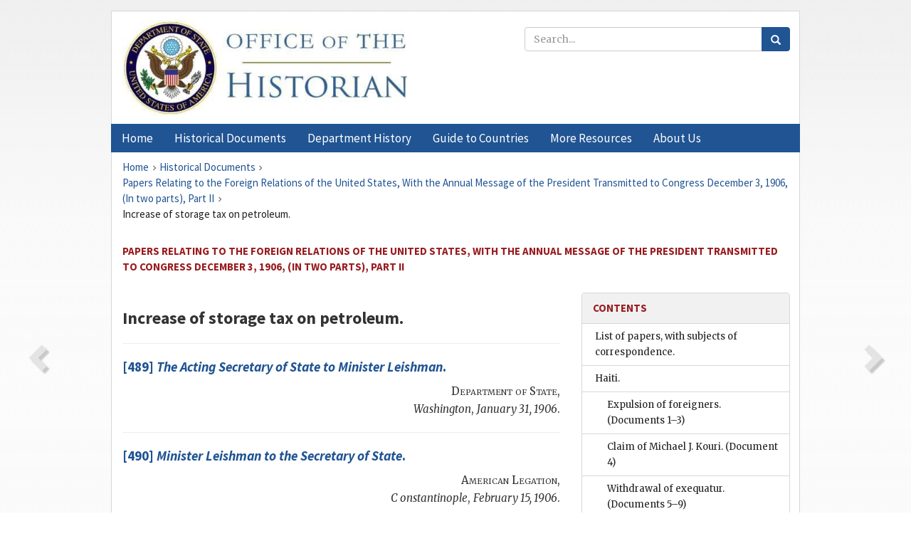

--- FILE ---
content_type: text/html;charset=utf-8
request_url: https://history.state.gov/historicaldocuments/frus1906p2/ch148
body_size: 16146
content:
<!DOCTYPE html>
<html data-template="pages:app-root" lang="en" data-app=""><head><meta name="viewport" content="width=device-width, initial-scale=1.0"><meta name="description" content="history.state.gov 3.0 shell"><link href="/resources/images/favicon.ico" rel="shortcut icon"><script src="">(function(w,d,s,l,i){w[l]=w[l]||[];w[l].push({'gtm.start':
        new Date().getTime(),event:'gtm.js'});var f=d.getElementsByTagName(s)[0],
        j=d.createElement(s),dl=l!='dataLayer'?'&l='+l:'';j.async=true;j.src=
        'https://www.googletagmanager.com/gtm.js?id='+i+dl;f.parentNode.insertBefore(j,f);
        })(window,document,'script','dataLayer','GTM-WBD65RCC');</script><link href="/resources/css/all.css" rel="stylesheet" type="text/css"><title>Historical Documents - Office of the Historian</title></head><body id="body">
        <!-- Google Tag Manager (noscript) -->
        <noscript><iframe src="https://www.googletagmanager.com/ns.html?id=GTM-WBD65RCC" height="0" width="0" style="display:none;visibility:hidden"></iframe></noscript>
        <!-- End Google Tag Manager (noscript) -->
        <header class="hsg-header">
            <section class="hsg-grid hsg-header-inner">
                <div class="container hsg-header-content">
                    <div class="row">
                        <div class="col-sm-7">
                            <a href="/">
                                <img src="/resources/images/Office-of-the-Historian-logo_500x168.jpg" class="img-responsive" width="400" alt="Office of the Historian">
                            </a>
                        </div>
                        <div class="col-sm-5">
                            
                                <div class="banner__search">
                                    <div class="searchbox">
                                        <form action="/search" method="get" class="main-form" id="navigationSearchForm">
                                            <p class="form-group">
                                                <!-- Search: -->
                                                <input type="text" size="15" name="q" placeholder="Search..." class="form-control" id="search-box">
                                                <button type="submit" class="hsg-link-button search-button btn">
                                                    <i class="hsg-search-button-icon"></i>
                                                </button>
                                            </p>
                                        </form>
                                    </div>
                                </div>
                            
                        </div>
                    </div>
                </div>
            </section>
        </header>

        <nav role="navigation" class="hsg-nav navbar navbar-default">
            <div class="container hsg-nav-content">
                <div class="navbar-header">
                    <button type="button" class="navbar-toggle collapsed" data-toggle="collapse" data-target="#navbar-collapse-1" aria-expanded="false">
                        <span class="sr-only">Menu</span>
                        <i class="fa fa-bars"></i>
                        <span class="toggle-text">Menu</span>
                    </button>
                    <!--<a data-template="config:app-title" class="navbar-brand" href="./index.html">App Title</a>-->
                </div>
                <div class="navbar-collapse collapse" id="navbar-collapse-1">
                    <ul class="nav navbar-nav">
                        <li class="dropdown">
                            <a href="/" shape="rect">
                                <span>Home</span>
                            </a>
                        </li>
                        <li class="dropdown">
                            <a href="/historicaldocuments" class="dropdown-toggle" data-toggle="dropdown" role="button" aria-haspopup="true" aria-expanded="false">
                                <span>Historical Documents</span>
                            </a>
                            <ul class="dropdown-menu">
                                <li>
                                    <a href="/historicaldocuments">
                                        <em>Foreign Relations of the United States</em>
                                    </a>
                                </li>
                                <li>
                                    <a href="/historicaldocuments/about-frus">About the
                                            <em>Foreign Relations</em> Series</a>
                                </li>
                                <li>
                                    <a href="/historicaldocuments/status-of-the-series">Status
                                        of the <em>Foreign Relations</em> Series</a>
                                </li>
                                <li>
                                    <a href="/historicaldocuments/frus-history">History of the
                                            <em>Foreign Relations</em> Series</a>
                                </li>
                                <li>
                                    <a href="/historicaldocuments/ebooks">Ebooks Initiative</a>
                                </li>
                                <li>
                                    <a href="/historicaldocuments/quarterly-releases">Quarterly
                                        Releases</a>
                                </li>
                            </ul>
                        </li>
                        <li id="index_nav" class="dropdown">
                            <a href="/departmenthistory" class="dropdown-toggle" data-toggle="dropdown" role="button" aria-haspopup="true" aria-expanded="false">
                                <span>Department History</span>
                            </a>
                            <ul class="dropdown-menu">
                                <li>
                                    <a href="/departmenthistory">Overview</a>
                                </li>
                                <!--
                                <li>
                                    <a href="$app/departmenthistory/timeline">Administrative
                                        Timeline</a>
                                </li>
                                -->
                                <li>
                                    <a href="/departmenthistory/people/secretaries">Biographies
                                        of the Secretaries of State</a>
                                </li>
                                <li>
                                    <a href="/departmenthistory/people/principals-chiefs">Principal Officers and Chiefs of Mission</a>
                                </li>
                                <li>
                                    <a href="/departmenthistory/travels/secretary">Travels of
                                        the Secretary of State</a>
                                </li>
                                <li>
                                    <a href="/departmenthistory/travels/president">Travels of
                                        the President</a>
                                </li>
                                <li>
                                    <a href="/departmenthistory/visits">Visits by Foreign Heads
                                        of State</a>
                                </li>
                                <li>
                                    <a href="/departmenthistory/wwi">World War I and the
                                        Department</a>
                                </li>
                                <li>
                                    <a href="/departmenthistory/buildings">Buildings of the
                                        Department of State</a>
                                </li>
                                <li>
                                    <a href="/departmenthistory/diplomatic-couriers">U.S.
                                        Diplomatic Couriers</a>
                                </li>
                            </ul>
                        </li>
                        <li id="countries_nav" class="dropdown">
                            <a href="/countries" class="dropdown-toggle" data-toggle="dropdown" role="button" aria-haspopup="true" aria-expanded="false">
                                <span>Guide to Countries</span>
                            </a>
                            <ul class="dropdown-menu">
                                <li>
                                    <a href="/countries">Guide to Country Recognition and
                                        Relations</a>
                                </li>
                                <li>
                                    <a href="/countries/archives">World Wide Diplomatic Archives
                                        Index</a>
                                </li>
                            </ul>
                        </li>
                        <li id="resources_nav" class="dropdown">
                            <a href="" class="dropdown-toggle" data-toggle="dropdown" role="button" aria-haspopup="true" aria-expanded="false">
                                <span>More Resources</span>
                            </a>
                            <ul class="dropdown-menu">
                                <li>
                                    <a href="/tags">Browse Resources by Subject Tag</a>
                                </li>
                                <li>
                                    <a href="/conferences">Conferences</a>
                                </li>
                                <li>
                                    <a href="/about/contact-us">Contact Us</a>
                                </li>
                                <li>
                                    <a href="/developer">Developer Resources &amp; APIs</a>
                                </li>
                                <li>
                                    <a href="/education">Educational Resources</a>
                                </li>
                                <li>
                                    <a href="/about/faq">Frequently Asked Questions</a>
                                </li>
                                <li>
                                    <a href="/milestones">Key Milestones</a>
                                </li>
                                <li>
                                    <a href="/open">Open Government Initiative</a>
                                </li>
                                <li>
                                    <a href="/departmenthistory/short-history">A Short History
                                        of the Department</a>
                                </li>
                            </ul>
                        </li>
                        <li class="dropdown">
                            <a href="/about" shape="rect">
                                <span>About Us</span>
                            </a>
                        </li>
                    </ul>
                </div>
            </div>
        </nav>

        <div class="hsg-main">
            <section class="hsg-grid hsg-main-inner">
                <div class="container hsg-main-content">
                    <main id="content">
        <div>
            <div class="row">
                <nav class="hsg-breadcrumb hsg-breadcrumb--wrap" aria-label="breadcrumbs"><ol vocab="http://schema.org/" typeof="BreadcrumbList" class="hsg-breadcrumb__list"><li class="hsg-breadcrumb__list-item" property="itemListElement" typeof="ListItem"><a href="/" class="hsg-breadcrumb__link" property="item" typeof="WebPage"><span property="name">Home</span></a></li><li class="hsg-breadcrumb__list-item" property="itemListElement" typeof="ListItem"><a href="/historicaldocuments" class="hsg-breadcrumb__link" property="item" typeof="WebPage"><span property="name">Historical Documents</span></a></li><li class="hsg-breadcrumb__list-item" property="itemListElement" typeof="ListItem"><a href="/historicaldocuments/frus1906p2" class="hsg-breadcrumb__link" property="item" typeof="WebPage"><span property="name">Papers Relating to the Foreign Relations of the United States, With the Annual Message of the President Transmitted to Congress December 3, 1906, (In two parts), Part II</span></a></li><li class="hsg-breadcrumb__list-item" property="itemListElement" typeof="ListItem"><a href="/historicaldocuments/frus1906p2/ch148" class="hsg-breadcrumb__link" property="item" typeof="WebPage" aria-current="page"><span property="name">Increase of storage tax on petroleum.</span></a></li></ol></nav>
            </div>
            <div class="row">
                <div class="hsg-navigation-wrapper">
                    <h2 class="hsg-navigation-title" id="navigation-title">Papers Relating to the Foreign Relations of the United
                    States, With the Annual Message of the President Transmitted to Congress
                    December 3, 1906, (In two parts), Part II</h2>
                </div>
            </div>
            <div class="row">
                <a data-doc="frus1906p2.xml" data-root="1.7.4.92" data-current="1.7.4.92.16" class="page-nav nav-prev" data-template="pages:navigation-link" data-template-direction="previous" href="/historicaldocuments/frus1906p2/comp23">
                    <i class="glyphicon glyphicon-chevron-left"></i>
                </a>
                <a data-doc="frus1906p2.xml" data-root="1.7.4.92.16.8" data-current="1.7.4.92.16" class="page-nav nav-next" data-template="pages:navigation-link" data-template-direction="next" href="/historicaldocuments/frus1906p2/d489">
                    <i class="glyphicon glyphicon-chevron-right"></i>
                </a>
                <div class="hsg-width-main">
                    <div id="content-inner">
                        <div id="content-container">
                            <div class="content"><style type="text/css">.document_right {
   display: inline; float: right;
}

 .document_left {
   display: inline; float: left;
}

 .document_center {
   display: block; text-align: center;
}

</style><div class="tei-div2"><h3>Increase of storage tax on petroleum.</h3>
                    <div><hr class="list"><h4><!-- class="section-link" was triggering an extra ajax call --><a href="/historicaldocuments/frus1906p2/d489">[489] <span class="tei-hi2 font-italic italic">The <span class="tei-gloss">Acting Secretary of
                                    State</span> to Minister <span class="tei-persName">Leishman</span></span>.</a></h4><div class="tei-dateline"><span class="tei-placeName"><span class="tei-hi3 font-smallcaps smallcaps">Department of State</span>,<br class="tei-lb"><span class="tei-hi2 font-italic italic">Washington</span></span>, <span class="tei-date"><span class="tei-hi2 font-italic italic">January 31,
                                    1906</span>.</span></div></div><div><hr class="list"><h4><!-- class="section-link" was triggering an extra ajax call --><a href="/historicaldocuments/frus1906p2/d490">[490] <span class="tei-hi2 font-italic italic">Minister <span class="tei-persName">Leishman</span>
                                to the <span class="tei-gloss">Secretary of State</span></span>.</a></h4><div class="tei-dateline"><span class="tei-placeName"><span class="tei-hi3 font-smallcaps smallcaps">American Legation</span>,<br class="tei-lb"><span class="tei-hi2 font-italic italic">C
                                        onstantinople</span></span>, <span class="tei-date"><span class="tei-hi2 font-italic italic">February 15,
                                    1906</span>.</span></div></div></div></div>
                        </div>
                    </div>
                </div>
                <div class="hsg-width-sidebar"><aside class="hsg-aside--static">
                    
                    <div id="media-download"></div>

                    <div class="hsg-panel hsg-toc">
   <div class="hsg-panel-heading hsg-toc__header">
      <h4 class="hsg-sidebar-title">Contents</h4>
   </div>
   <nav aria-label="Side navigation">
      <ul class="hsg-toc__chapters">
         <li class="hsg-toc__chapters__item">
            <a data-template="toc:highlight-current" class="" href="/historicaldocuments/frus1906p2/papers">List of papers, with subjects of correspondence.</a>
         </li>
         <li class="hsg-toc__chapters__item js-accordion">
            <a data-template="toc:highlight-current" class="" href="/historicaldocuments/frus1906p2/comp1">Haiti.</a>
            <ul class="hsg-toc__chapters__nested">
               <li class="hsg-toc__chapters__item">
                  <a data-template="toc:highlight-current" class="" href="/historicaldocuments/frus1906p2/ch1">Expulsion of foreigners.<span> (Documents 1–3)</span>
                  </a>
               </li>
               <li class="hsg-toc__chapters__item">
                  <a data-template="toc:highlight-current" class="" href="/historicaldocuments/frus1906p2/ch2">Claim of Michael J. Kouri.<span> (Document 4)</span>
                  </a>
               </li>
               <li class="hsg-toc__chapters__item">
                  <a data-template="toc:highlight-current" class="" href="/historicaldocuments/frus1906p2/ch3">Withdrawal of exequatur.<span> (Documents 5–9)</span>
                  </a>
               </li>
               <li class="hsg-toc__chapters__item">
                  <a data-template="toc:highlight-current" class="" href="/historicaldocuments/frus1906p2/ch4">Citizenship of Porto Ricans.<span> (Documents 10–11)</span>
                  </a>
               </li>
               <li class="hsg-toc__chapters__item">
                  <a data-template="toc:highlight-current" class="" href="/historicaldocuments/frus1906p2/ch5">Appointment of Pauléus Sannon as secretary for foreign affairs.<span> (Document 12)</span>
                  </a>
               </li>
               <li class="hsg-toc__chapters__item">
                  <a data-template="toc:highlight-current" class="" href="/historicaldocuments/frus1906p2/ch6">Tariff law and customs duties in Haiti.<span> (Documents 13–21)</span>
                  </a>
               </li>
               <li class="hsg-toc__chapters__item">
                  <a data-template="toc:highlight-current" class="" href="/historicaldocuments/frus1906p2/ch7">Provision by Law For Payment of Interest on Haitian Bonds.<span> (Document 22)</span>
                  </a>
               </li>
               <li class="hsg-toc__chapters__item">
                  <a data-template="toc:highlight-current" class="" href="/historicaldocuments/frus1906p2/ch8">Opening of port Mole St. Nicholas.<span> (Document 23)</span>
                  </a>
               </li>
               <li class="hsg-toc__chapters__item">
                  <a data-template="toc:highlight-current" class="" href="/historicaldocuments/frus1906p2/ch9">Postage charges in Haiti.<span> (Document 24)</span>
                  </a>
               </li>
               <li class="hsg-toc__chapters__item">
                  <a data-template="toc:highlight-current" class="" href="/historicaldocuments/frus1906p2/ch10">Naturalization treaty between Great Britain and Haiti.<span> (Documents 25–27)</span>
                  </a>
               </li>
               <li class="hsg-toc__chapters__item">
                  <a data-template="toc:highlight-current" class="" href="/historicaldocuments/frus1906p2/ch11">Licenses to American citizens of Syrian origin in Haiti.<span> (Documents 28–30)</span>
                  </a>
               </li>
               <li class="hsg-toc__chapters__item">
                  <a data-template="toc:highlight-current" class="" href="/historicaldocuments/frus1906p2/ch12">Temporary Extension of French-Haitian Commercial Treaty.<span> (Documents 31–33)</span>
                  </a>
               </li>
               <li class="hsg-toc__chapters__item">
                  <a data-template="toc:highlight-current" class="" href="/historicaldocuments/frus1906p2/ch13">Exhibits of Haitian products in Haitian consulates.<span> (Document 34)</span>
                  </a>
               </li>
               <li class="hsg-toc__chapters__item">
                  <a data-template="toc:highlight-current" class="" href="/historicaldocuments/frus1906p2/ch14">Law for the Establishment of a Petroleum Refinery.<span> (Document 35)</span>
                  </a>
               </li>
            </ul>
         </li>
         <li class="hsg-toc__chapters__item js-accordion">
            <a data-template="toc:highlight-current" class="" href="/historicaldocuments/frus1906p2/comp2">Italy.</a>
            <ul class="hsg-toc__chapters__nested">
               <li class="hsg-toc__chapters__item">
                  <a data-template="toc:highlight-current" class="" href="/historicaldocuments/frus1906p2/ch15">Exclusion of olive oil.<span> (Documents 36–37)</span>
                  </a>
               </li>
               <li class="hsg-toc__chapters__item">
                  <a data-template="toc:highlight-current" class="" href="/historicaldocuments/frus1906p2/ch16">Regulations regarding certificate of origin of importations into
                        Italy.<span> (Documents 38–40)</span>
                  </a>
               </li>
               <li class="hsg-toc__chapters__item">
                  <a data-template="toc:highlight-current" class="" href="/historicaldocuments/frus1906p2/ch17">Function in honor of Professor Baccelli.<span> (Document 41)</span>
                  </a>
               </li>
               <li class="hsg-toc__chapters__item">
                  <a data-template="toc:highlight-current" class="" href="/historicaldocuments/frus1906p2/ch18">Commercial treaty with Austria-Hungary and Italy.<span> (Document 42)</span>
                  </a>
               </li>
               <li class="hsg-toc__chapters__item js-accordion">
                  <a data-template="toc:highlight-current" class="" href="/historicaldocuments/frus1906p2/ch19">Issuance of passports.</a>
                  <ul class="hsg-toc__chapters__nested">
                     <li class="hsg-toc__chapters__item">
                        <a data-template="toc:highlight-current" class="" href="/historicaldocuments/frus1906p2/ch19subch1">Anglicizing Foreign Names in Naturalization Certificates.<span> (Document 43)</span>
                        </a>
                     </li>
                     <li class="hsg-toc__chapters__item">
                        <a data-template="toc:highlight-current" class="" href="/historicaldocuments/frus1906p2/ch19subch2">Interruption of 5 Years Residence Prior to Naturalization.<span> (Documents 44–45)</span>
                        </a>
                     </li>
                     <li class="hsg-toc__chapters__item">
                        <a data-template="toc:highlight-current" class="" href="/historicaldocuments/frus1906p2/ch19subch3">Passport May be Granted to an Infant.<span> (Document 46)</span>
                        </a>
                     </li>
                  </ul>
               </li>
               <li class="hsg-toc__chapters__item">
                  <a data-template="toc:highlight-current" class="" href="/historicaldocuments/frus1906p2/ch20">The Mount Vesuvius Eruption.<span> (Documents 47–52)</span>
                  </a>
               </li>
               <li class="hsg-toc__chapters__item">
                  <a data-template="toc:highlight-current" class="" href="/historicaldocuments/frus1906p2/ch21">Amendment to extradition treaty with Greece and Italy.<span> (Documents 53–56)</span>
                  </a>
               </li>
               <li class="hsg-toc__chapters__item">
                  <a data-template="toc:highlight-current" class="" href="/historicaldocuments/frus1906p2/ch22">Harsh treatment of Italian laborers.<span> (Documents 57–69)</span>
                  </a>
               </li>
               <li class="hsg-toc__chapters__item">
                  <a data-template="toc:highlight-current" class="" href="/historicaldocuments/frus1906p2/ch23">Counterfeiting the American Consular Seal.<span> (Documents 70–74)</span>
                  </a>
               </li>
               <li class="hsg-toc__chapters__item">
                  <a data-template="toc:highlight-current" class="" href="/historicaldocuments/frus1906p2/ch24">Seamen deserting from foreign vessels in the Philippines<span> (Document 75)</span>
                  </a>
               </li>
               <li class="hsg-toc__chapters__item">
                  <a data-template="toc:highlight-current" class="" href="/historicaldocuments/frus1906p2/ch25">International Institute of Agriculture.<span> (Documents 76–82)</span>
                  </a>
               </li>
               <li class="hsg-toc__chapters__item">
                  <a data-template="toc:highlight-current" class="" href="/historicaldocuments/frus1906p2/ch26">Destruction of Tobacco Owned by the Italian Government.<span> (Documents 83–85)</span>
                  </a>
               </li>
               <li class="hsg-toc__chapters__item">
                  <a data-template="toc:highlight-current" class="" href="/historicaldocuments/frus1906p2/ch27">Operation of the law regarding inspection of meats for exportation.<span> (Documents 86–100)</span>
                  </a>
               </li>
               <li class="hsg-toc__chapters__item">
                  <a data-template="toc:highlight-current" class="" href="/historicaldocuments/frus1906p2/ch28">Degree conferred on the King of Italy by the University of
                        Pennsylvania.<span> (Documents 101–102)</span>
                  </a>
               </li>
               <li class="hsg-toc__chapters__item">
                  <a data-template="toc:highlight-current" class="" href="/historicaldocuments/frus1906p2/ch29">Marriage of Italians to Americans in the United States.<span> (Documents 103–104)</span>
                  </a>
               </li>
               <li class="hsg-toc__chapters__item js-accordion">
                  <a data-template="toc:highlight-current" class="" href="/historicaldocuments/frus1906p2/ch30">Deaths of Italians in United States.</a>
                  <ul class="hsg-toc__chapters__nested">
                     <li class="hsg-toc__chapters__item">
                        <a data-template="toc:highlight-current" class="" href="/historicaldocuments/frus1906p2/ch30subch1">Observance of the Consular Convention between the United States and
                            Italy.<span> (Documents 105–106)</span>
                        </a>
                     </li>
                  </ul>
               </li>
               <li class="hsg-toc__chapters__item">
                  <a data-template="toc:highlight-current" class="" href="/historicaldocuments/frus1906p2/ch31">Prohibition of food products.<span> (Documents 107–111)</span>
                  </a>
               </li>
            </ul>
         </li>
         <li class="hsg-toc__chapters__item js-accordion">
            <a data-template="toc:highlight-current" class="" href="/historicaldocuments/frus1906p2/comp3">Japan.</a>
            <ul class="hsg-toc__chapters__nested">
               <li class="hsg-toc__chapters__item js-accordion">
                  <a data-template="toc:highlight-current" class="" href="/historicaldocuments/frus1906p2/ch32">Copyright convention.<span> (Documents 112–123)</span>
                  </a>
                  <ul class="hsg-toc__chapters__nested">
                     <li class="hsg-toc__chapters__item">
                        <a data-template="toc:highlight-current" class="" href="/historicaldocuments/frus1906p2/ch32subch1">Text of the Copyright Convention.<span> (Documents 122–123)</span>
                        </a>
                     </li>
                  </ul>
               </li>
               <li class="hsg-toc__chapters__item">
                  <a data-template="toc:highlight-current" class="" href="/historicaldocuments/frus1906p2/ch33">Purchase of railways by the Japanese Government.<span> (Document 124)</span>
                  </a>
               </li>
               <li class="hsg-toc__chapters__item">
                  <a data-template="toc:highlight-current" class="" href="/historicaldocuments/frus1906p2/ch34">Alleged Violation’S of the Geneva and Hague conventions.<span> (Document 125)</span>
                  </a>
               </li>
               <li class="hsg-toc__chapters__item">
                  <a data-template="toc:highlight-current" class="" href="/historicaldocuments/frus1906p2/ch35">Reciprocal exemption of steamship inspection.<span> (Documents 126–131)</span>
                  </a>
               </li>
               <li class="hsg-toc__chapters__item">
                  <a data-template="toc:highlight-current" class="" href="/historicaldocuments/frus1906p2/ch36">Customs tariff law of Japan.<span> (Document 132)</span>
                  </a>
               </li>
               <li class="hsg-toc__chapters__item">
                  <a data-template="toc:highlight-current" class="" href="/historicaldocuments/frus1906p2/ch37">Treaty and additional agreement between China and Japan.<span> (Document 133)</span>
                  </a>
               </li>
               <li class="hsg-toc__chapters__item">
                  <a data-template="toc:highlight-current" class="" href="/historicaldocuments/frus1906p2/ch38">Famine in Japan.<span> (Documents 134–142)</span>
                  </a>
               </li>
               <li class="hsg-toc__chapters__item">
                  <a data-template="toc:highlight-current" class="" href="/historicaldocuments/frus1906p2/ch39">Mutual raising of the legations of the United States and Japan to
                        embassies.<span> (Documents 143–148)</span>
                  </a>
               </li>
               <li class="hsg-toc__chapters__item">
                  <a data-template="toc:highlight-current" class="" href="/historicaldocuments/frus1906p2/ch40">South Manchurian Railway Company.<span> (Documents 149–150)</span>
                  </a>
               </li>
               <li class="hsg-toc__chapters__item">
                  <a data-template="toc:highlight-current" class="" href="/historicaldocuments/frus1906p2/ch41">Recognition of the Cuban consul-general.<span> (Documents 151–154)</span>
                  </a>
               </li>
               <li class="hsg-toc__chapters__item">
                  <a data-template="toc:highlight-current" class="" href="/historicaldocuments/frus1906p2/ch42">Opening of the cable between Japan and Guam.<span> (Documents 155–156)</span>
                  </a>
               </li>
               <li class="hsg-toc__chapters__item">
                  <a data-template="toc:highlight-current" class="" href="/historicaldocuments/frus1906p2/ch43">Visit of Prince Arthur of Conn Aught to Japan.<span> (Document 157)</span>
                  </a>
               </li>
               <li class="hsg-toc__chapters__item">
                  <a data-template="toc:highlight-current" class="" href="/historicaldocuments/frus1906p2/ch44">Japanese administration of Korean affairs.<span> (Documents 158–169)</span>
                  </a>
               </li>
               <li class="hsg-toc__chapters__item">
                  <a data-template="toc:highlight-current" class="" href="/historicaldocuments/frus1906p2/ch45">Mining law of Korea.<span> (Document 170)</span>
                  </a>
               </li>
               <li class="hsg-toc__chapters__item">
                  <a data-template="toc:highlight-current" class="" href="/historicaldocuments/frus1906p2/ch46">Japanese administration of the Kwantung leased territory.<span> (Documents 171–174)</span>
                  </a>
               </li>
               <li class="hsg-toc__chapters__item">
                  <a data-template="toc:highlight-current" class="" href="/historicaldocuments/frus1906p2/ch47">Earthquake in Formosa.<span> (Documents 175–176)</span>
                  </a>
               </li>
               <li class="hsg-toc__chapters__item">
                  <a data-template="toc:highlight-current" class="" href="/historicaldocuments/frus1906p2/ch48">Status of the Japanese secretary and interpreter to the American
                        embassy.<span> (Documents 177–178)</span>
                  </a>
               </li>
               <li class="hsg-toc__chapters__item">
                  <a data-template="toc:highlight-current" class="" href="/historicaldocuments/frus1906p2/ch49">Subordinate consular officers in Japan.<span> (Document 179)</span>
                  </a>
               </li>
               <li class="hsg-toc__chapters__item">
                  <a data-template="toc:highlight-current" class="" href="/historicaldocuments/frus1906p2/ch50">Practice of medicine and dentistry in Japan.<span> (Document 180)</span>
                  </a>
               </li>
               <li class="hsg-toc__chapters__item">
                  <a data-template="toc:highlight-current" class="" href="/historicaldocuments/frus1906p2/ch51">Supplementary Convention for the Extradition of Criminals.<span> (Document 181)</span>
                  </a>
               </li>
               <li class="hsg-toc__chapters__item">
                  <a data-template="toc:highlight-current" class="" href="/historicaldocuments/frus1906p2/ch52">Diplomatic intervention in contentious matters.<span> (Document 182)</span>
                  </a>
               </li>
               <li class="hsg-toc__chapters__item">
                  <a data-template="toc:highlight-current" class="" href="/historicaldocuments/frus1906p2/ch53">Chinese students in Japanese schools.<span> (Document 183)</span>
                  </a>
               </li>
               <li class="hsg-toc__chapters__item">
                  <a data-template="toc:highlight-current" class="" href="/historicaldocuments/frus1906p2/ch54">American property in Port Arthur and Dalny.<span> (Documents 184–186)</span>
                  </a>
               </li>
               <li class="hsg-toc__chapters__item">
                  <a data-template="toc:highlight-current" class="" href="/historicaldocuments/frus1906p2/ch55">Postbellum arrangements between the Japanese and Russian forces.<span> (Documents 187–188)</span>
                  </a>
               </li>
               <li class="hsg-toc__chapters__item">
                  <a data-template="toc:highlight-current" class="" href="/historicaldocuments/frus1906p2/ch56">Exchange of prisoners of war.<span> (Documents 189–191)</span>
                  </a>
               </li>
               <li class="hsg-toc__chapters__item">
                  <a data-template="toc:highlight-current" class="" href="/historicaldocuments/frus1906p2/ch57">Resumption of diplomatic relations between Japan and Russia.<span> (Documents 192–196)</span>
                  </a>
               </li>
            </ul>
         </li>
         <li class="hsg-toc__chapters__item js-accordion">
            <a data-template="toc:highlight-current" class="" href="/historicaldocuments/frus1906p2/comp4">Liberia</a>
            <ul class="hsg-toc__chapters__nested">
               <li class="hsg-toc__chapters__item">
                  <a data-template="toc:highlight-current" class="" href="/historicaldocuments/frus1906p2/ch58">Immigration joint resolution.<span> (Documents 197–198)</span>
                  </a>
               </li>
            </ul>
         </li>
         <li class="hsg-toc__chapters__item js-accordion">
            <a data-template="toc:highlight-current" class="" href="/historicaldocuments/frus1906p2/comp5">Luxemburg</a>
            <ul class="hsg-toc__chapters__nested">
               <li class="hsg-toc__chapters__item">
                  <a data-template="toc:highlight-current" class="" href="/historicaldocuments/frus1906p2/ch59">Death of Grand Duke Adolphe.<span> (Document 199)</span>
                  </a>
               </li>
            </ul>
         </li>
         <li class="hsg-toc__chapters__item js-accordion">
            <a data-template="toc:highlight-current" class="" href="/historicaldocuments/frus1906p2/comp6">Mexico.</a>
            <ul class="hsg-toc__chapters__nested">
               <li class="hsg-toc__chapters__item">
                  <a data-template="toc:highlight-current" class="" href="/historicaldocuments/frus1906p2/ch60">Seizure of American fishing vessels.<span> (Documents 200–210)</span>
                  </a>
               </li>
               <li class="hsg-toc__chapters__item">
                  <a data-template="toc:highlight-current" class="" href="/historicaldocuments/frus1906p2/ch61">Transit of merchandise from port to port of the United States through
                        Mexico.<span> (Documents 211–219)</span>
                  </a>
               </li>
               <li class="hsg-toc__chapters__item">
                  <a data-template="toc:highlight-current" class="" href="/historicaldocuments/frus1906p2/ch62">Removal of bodies of deceased Americans from Mexico.<span> (Document 220)</span>
                  </a>
               </li>
               <li class="hsg-toc__chapters__item">
                  <a data-template="toc:highlight-current" class="" href="/historicaldocuments/frus1906p2/ch63">Convention for the Arbitration of Pecuniary Claims, Signed at Mexico City
                        in 1902.<span> (Documents 221–222)</span>
                  </a>
               </li>
               <li class="hsg-toc__chapters__item">
                  <a data-template="toc:highlight-current" class="" href="/historicaldocuments/frus1906p2/ch64">Recognition of United States meat-inspection labels.<span> (Documents 223–227)</span>
                  </a>
               </li>
               <li class="hsg-toc__chapters__item">
                  <a data-template="toc:highlight-current" class="" href="/historicaldocuments/frus1906p2/ch65">Kidnaping of Antonio Martinez.<span> (Documents 228–229)</span>
                  </a>
               </li>
               <li class="hsg-toc__chapters__item">
                  <a data-template="toc:highlight-current" class="" href="/historicaldocuments/frus1906p2/ch66">Assistance Rendered by the United States Squadron in an Epidemic of
                        Diphtheria at Magdalena.<span> (Document 230)</span>
                  </a>
               </li>
               <li class="hsg-toc__chapters__item">
                  <a data-template="toc:highlight-current" class="" href="/historicaldocuments/frus1906p2/ch67">Alleged antiforeign agitation in Mexico.<span> (Documents 231–232)</span>
                  </a>
               </li>
               <li class="hsg-toc__chapters__item">
                  <a data-template="toc:highlight-current" class="" href="/historicaldocuments/frus1906p2/ch68">Bonds issued by the Mexican Empire.<span> (Documents 233–235)</span>
                  </a>
               </li>
               <li class="hsg-toc__chapters__item">
                  <a data-template="toc:highlight-current" class="" href="/historicaldocuments/frus1906p2/ch69">Sanitary convention of 1905.<span> (Documents 236–237)</span>
                  </a>
               </li>
               <li class="hsg-toc__chapters__item">
                  <a data-template="toc:highlight-current" class="" href="/historicaldocuments/frus1906p2/ch70">Convention between the United States and Mexico Providing for the
                        Equitable Distribution of the Waters of the Rio Grande for Irrigation
                        Purposes.<span> (Document 238)</span>
                  </a>
               </li>
               <li class="hsg-toc__chapters__item">
                  <a data-template="toc:highlight-current" class="" href="/historicaldocuments/frus1906p2/ch71">Official reception of Ambassador Thompson.<span> (Document 239)</span>
                  </a>
               </li>
               <li class="hsg-toc__chapters__item">
                  <a data-template="toc:highlight-current" class="" href="/historicaldocuments/frus1906p2/ch72">Depredations of Yaqui Indians.<span> (Documents 240–259)</span>
                  </a>
               </li>
            </ul>
         </li>
         <li class="hsg-toc__chapters__item js-accordion">
            <a data-template="toc:highlight-current" class="" href="/historicaldocuments/frus1906p2/comp7">Montenegro.</a>
            <ul class="hsg-toc__chapters__nested">
               <li class="hsg-toc__chapters__item">
                  <a data-template="toc:highlight-current" class="" href="/historicaldocuments/frus1906p2/ch73">Emigration to the United States.<span> (Documents 260–261)</span>
                  </a>
               </li>
            </ul>
         </li>
         <li class="hsg-toc__chapters__item js-accordion">
            <a data-template="toc:highlight-current" class="" href="/historicaldocuments/frus1906p2/comp8">Morocco.</a>
            <ul class="hsg-toc__chapters__nested">
               <li class="hsg-toc__chapters__item">
                  <a data-template="toc:highlight-current" class="" href="/historicaldocuments/frus1906p2/ch74">Mission of Minister Gummeré to Fez.<span> (Documents 262–263)</span>
                  </a>
               </li>
               <li class="hsg-toc__chapters__item">
                  <a data-template="toc:highlight-current" class="" href="/historicaldocuments/frus1906p2/ch75">Right of American owners of vessels purchased abroad to fly the flag of
                        the United States.<span> (Documents 264–266)</span>
                  </a>
               </li>
               <li class="hsg-toc__chapters__item">
                  <a data-template="toc:highlight-current" class="" href="/historicaldocuments/frus1906p2/ch76">Murder of a French citizen at Tangier.<span> (Documents 267–269)</span>
                  </a>
               </li>
               <li class="hsg-toc__chapters__item">
                  <a data-template="toc:highlight-current" class="" href="/historicaldocuments/frus1906p2/ch77">Extradition of Paul Stensland from Morocco.<span> (Documents 270–271)</span>
                  </a>
               </li>
            </ul>
         </li>
         <li class="hsg-toc__chapters__item js-accordion">
            <a data-template="toc:highlight-current" class="" href="/historicaldocuments/frus1906p2/comp9">Netherlands.</a>
            <ul class="hsg-toc__chapters__nested">
               <li class="hsg-toc__chapters__item">
                  <a data-template="toc:highlight-current" class="" href="/historicaldocuments/frus1906p2/ch78">Consular convention of 1855.<span> (Documents 272–275)</span>
                  </a>
               </li>
               <li class="hsg-toc__chapters__item">
                  <a data-template="toc:highlight-current" class="" href="/historicaldocuments/frus1906p2/ch79">Insane Americans confined in foreign asylums.<span> (Documents 276–278)</span>
                  </a>
               </li>
               <li class="hsg-toc__chapters__item">
                  <a data-template="toc:highlight-current" class="" href="/historicaldocuments/frus1906p2/ch80">Fictitious estates in Holland.<span> (Document 279)</span>
                  </a>
               </li>
               <li class="hsg-toc__chapters__item">
                  <a data-template="toc:highlight-current" class="" href="/historicaldocuments/frus1906p2/ch81">Imprisonment for debt.<span> (Document 280)</span>
                  </a>
               </li>
               <li class="hsg-toc__chapters__item">
                  <a data-template="toc:highlight-current" class="" href="/historicaldocuments/frus1906p2/ch82">Ratification of extradition treaty between the Netherlands and
                        Greece.<span> (Document 281)</span>
                  </a>
               </li>
               <li class="hsg-toc__chapters__item">
                  <a data-template="toc:highlight-current" class="" href="/historicaldocuments/frus1906p2/ch83">Arbitration treaty between the Netherlands and Denmark.<span> (Document 282)</span>
                  </a>
               </li>
               <li class="hsg-toc__chapters__item">
                  <a data-template="toc:highlight-current" class="" href="/historicaldocuments/frus1906p2/ch84">Arbitration Treaty between the Netherlands and Portugal.<span> (Document 283)</span>
                  </a>
               </li>
               <li class="hsg-toc__chapters__item">
                  <a data-template="toc:highlight-current" class="" href="/historicaldocuments/frus1906p2/ch85">Citizenship of persons born in the United States of naturalized
                        parents.<span> (Documents 284–285)</span>
                  </a>
               </li>
               <li class="hsg-toc__chapters__item">
                  <a data-template="toc:highlight-current" class="" href="/historicaldocuments/frus1906p2/ch86">Second Peace Conference.</a>
               </li>
            </ul>
         </li>
         <li class="hsg-toc__chapters__item js-accordion">
            <a data-template="toc:highlight-current" class="" href="/historicaldocuments/frus1906p2/comp10">Nicaragua, Costa Rica, and Salvador.</a>
            <ul class="hsg-toc__chapters__nested">
               <li class="hsg-toc__chapters__item">
                  <a data-template="toc:highlight-current" class="" href="/historicaldocuments/frus1906p2/ch87">Treaties between Great Britain and Nicaragua.<span> (Documents 286–287)</span>
                  </a>
               </li>
               <li class="hsg-toc__chapters__item">
                  <a data-template="toc:highlight-current" class="" href="/historicaldocuments/frus1906p2/ch88">Assassination of the Nicaragua minister of foreign affairs.<span> (Documents 288–290)</span>
                  </a>
               </li>
               <li class="hsg-toc__chapters__item">
                  <a data-template="toc:highlight-current" class="" href="/historicaldocuments/frus1906p2/ch89">Rights of American citizens in disputed territory.<span> (Documents 291–292)</span>
                  </a>
               </li>
               <li class="hsg-toc__chapters__item">
                  <a data-template="toc:highlight-current" class="" href="/historicaldocuments/frus1906p2/ch90">Election of the President of Costa Rica.<span> (Document 293)</span>
                  </a>
               </li>
               <li class="hsg-toc__chapters__item">
                  <a data-template="toc:highlight-current" class="" href="/historicaldocuments/frus1906p2/ch91">Immigration law of Costa Rica.<span> (Documents 294–296)</span>
                  </a>
               </li>
            </ul>
         </li>
         <li class="hsg-toc__chapters__item js-accordion">
            <a data-template="toc:highlight-current" class="" href="/historicaldocuments/frus1906p2/comp11">Norway.</a>
            <ul class="hsg-toc__chapters__nested">
               <li class="hsg-toc__chapters__item">
                  <a data-template="toc:highlight-current" class="" href="/historicaldocuments/frus1906p2/ch92">Coronation of the King.<span> (Documents 297–303)</span>
                  </a>
               </li>
               <li class="hsg-toc__chapters__item">
                  <a data-template="toc:highlight-current" class="" href="/historicaldocuments/frus1906p2/ch93">Award of the Nobel peace prize to President Roosevelt.<span> (Document 304)</span>
                  </a>
               </li>
            </ul>
         </li>
         <li class="hsg-toc__chapters__item js-accordion">
            <a data-template="toc:highlight-current" class="" href="/historicaldocuments/frus1906p2/comp12">Panama.</a>
            <ul class="hsg-toc__chapters__nested">
               <li class="hsg-toc__chapters__item">
                  <a data-template="toc:highlight-current" class="" href="/historicaldocuments/frus1906p2/ch94">Visit of President Roosevelt.<span> (Document 305)</span>
                  </a>
               </li>
               <li class="hsg-toc__chapters__item">
                  <a data-template="toc:highlight-current" class="" href="/historicaldocuments/frus1906p2/ch95">Visit of Secretary Root.<span> (Documents 306–308)</span>
                  </a>
               </li>
               <li class="hsg-toc__chapters__item">
                  <a data-template="toc:highlight-current" class="" href="/historicaldocuments/frus1906p2/ch96">Rights of American Citizens in disputed territory.<span> (Document 309)</span>
                  </a>
               </li>
               <li class="hsg-toc__chapters__item">
                  <a data-template="toc:highlight-current" class="" href="/historicaldocuments/frus1906p2/ch97">Treaty right of the United States to maintain public peace and order in
                        Panama.<span> (Documents 310–312)</span>
                  </a>
               </li>
            </ul>
         </li>
         <li class="hsg-toc__chapters__item js-accordion">
            <a data-template="toc:highlight-current" class="" href="/historicaldocuments/frus1906p2/comp13">Persia.</a>
            <ul class="hsg-toc__chapters__nested">
               <li class="hsg-toc__chapters__item">
                  <a data-template="toc:highlight-current" class="" href="/historicaldocuments/frus1906p2/ch98">Murder of Rev. Benjamin W. Labaree.<span> (Documents 313–326)</span>
                  </a>
               </li>
               <li class="hsg-toc__chapters__item">
                  <a data-template="toc:highlight-current" class="" href="/historicaldocuments/frus1906p2/ch99">Political reforms in Persia.<span> (Documents 327–328)</span>
                  </a>
               </li>
            </ul>
         </li>
         <li class="hsg-toc__chapters__item js-accordion">
            <a data-template="toc:highlight-current" class="" href="/historicaldocuments/frus1906p2/comp14">Peru</a>
            <ul class="hsg-toc__chapters__nested">
               <li class="hsg-toc__chapters__item">
                  <a data-template="toc:highlight-current" class="" href="/historicaldocuments/frus1906p2/ch100">Boundary dispute between Peru and Colombia.<span> (Document 329)</span>
                  </a>
               </li>
               <li class="hsg-toc__chapters__item">
                  <a data-template="toc:highlight-current" class="" href="/historicaldocuments/frus1906p2/ch101">Commercial treaty between Peru and Bolivia.<span> (Document 330)</span>
                  </a>
               </li>
               <li class="hsg-toc__chapters__item">
                  <a data-template="toc:highlight-current" class="" href="/historicaldocuments/frus1906p2/ch102">Encouragement of immigration.<span> (Document 331)</span>
                  </a>
               </li>
               <li class="hsg-toc__chapters__item">
                  <a data-template="toc:highlight-current" class="" href="/historicaldocuments/frus1906p2/ch103">Annual message of the President of Peru.<span> (Document 332)</span>
                  </a>
               </li>
               <li class="hsg-toc__chapters__item">
                  <a data-template="toc:highlight-current" class="" href="/historicaldocuments/frus1906p2/ch104">Visit of Secretary Root.<span> (Documents 333–338)</span>
                  </a>
               </li>
               <li class="hsg-toc__chapters__item">
                  <a data-template="toc:highlight-current" class="" href="/historicaldocuments/frus1906p2/ch105">Consular administration of estates in Peru.<span> (Documents 339–341)</span>
                  </a>
               </li>
            </ul>
         </li>
         <li class="hsg-toc__chapters__item js-accordion">
            <a data-template="toc:highlight-current" class="" href="/historicaldocuments/frus1906p2/comp15">Portugal.</a>
            <ul class="hsg-toc__chapters__nested">
               <li class="hsg-toc__chapters__item">
                  <a data-template="toc:highlight-current" class="" href="/historicaldocuments/frus1906p2/ch106">Political conditions.<span> (Documents 342–345)</span>
                  </a>
               </li>
               <li class="hsg-toc__chapters__item">
                  <a data-template="toc:highlight-current" class="" href="/historicaldocuments/frus1906p2/ch107">Alien regulations in Portuguese colonies.<span> (Document 346)</span>
                  </a>
               </li>
            </ul>
         </li>
         <li class="hsg-toc__chapters__item js-accordion">
            <a data-template="toc:highlight-current" class="" href="/historicaldocuments/frus1906p2/comp16">Roumania.</a>
            <ul class="hsg-toc__chapters__nested">
               <li class="hsg-toc__chapters__item">
                  <a data-template="toc:highlight-current" class="" href="/historicaldocuments/frus1906p2/ch108">Relations between Greece and Roumania.<span> (Documents 347–348)</span>
                  </a>
               </li>
               <li class="hsg-toc__chapters__item">
                  <a data-template="toc:highlight-current" class="" href="/historicaldocuments/frus1906p2/ch109">Commercial treaties of Roumania with Great Britain and Russia.<span> (Documents 349–350)</span>
                  </a>
               </li>
               <li class="hsg-toc__chapters__item">
                  <a data-template="toc:highlight-current" class="" href="/historicaldocuments/frus1906p2/ch110">Convention for the protection of trademarks.<span> (Document 351)</span>
                  </a>
               </li>
               <li class="hsg-toc__chapters__item">
                  <a data-template="toc:highlight-current" class="" href="/historicaldocuments/frus1906p2/ch111">Jews in Roumania.<span> (Document 352)</span>
                  </a>
               </li>
               <li class="hsg-toc__chapters__item">
                  <a data-template="toc:highlight-current" class="" href="/historicaldocuments/frus1906p2/ch112">Patent law of Roumania.<span> (Documents 353–354)</span>
                  </a>
               </li>
            </ul>
         </li>
         <li class="hsg-toc__chapters__item js-accordion">
            <a data-template="toc:highlight-current" class="" href="/historicaldocuments/frus1906p2/comp17">Russia.</a>
            <ul class="hsg-toc__chapters__nested">
               <li class="hsg-toc__chapters__item">
                  <a data-template="toc:highlight-current" class="" href="/historicaldocuments/frus1906p2/ch113">Inauguration of the parliament (Douma) of Russia.<span> (Documents 355–366)</span>
                  </a>
               </li>
               <li class="hsg-toc__chapters__item">
                  <a data-template="toc:highlight-current" class="" href="/historicaldocuments/frus1906p2/ch114">Amelioration of the condition of the peasant class in Russia.<span> (Documents 367–370)</span>
                  </a>
               </li>
               <li class="hsg-toc__chapters__item">
                  <a data-template="toc:highlight-current" class="" href="/historicaldocuments/frus1906p2/ch115">Strikes, riots, and political disturbances.<span> (Documents 371–388)</span>
                  </a>
               </li>
               <li class="hsg-toc__chapters__item">
                  <a data-template="toc:highlight-current" class="" href="/historicaldocuments/frus1906p2/ch116">Protection of the Nestorian Church in Persia.<span> (Document 389)</span>
                  </a>
               </li>
               <li class="hsg-toc__chapters__item">
                  <a data-template="toc:highlight-current" class="" href="/historicaldocuments/frus1906p2/ch117">American citizens resident in Russia.<span> (Documents 390–394)</span>
                  </a>
               </li>
               <li class="hsg-toc__chapters__item">
                  <a data-template="toc:highlight-current" class="" href="/historicaldocuments/frus1906p2/ch118">Murder of Vice-Consul Stuart at Batum.<span> (Documents 395–403)</span>
                  </a>
               </li>
               <li class="hsg-toc__chapters__item">
                  <a data-template="toc:highlight-current" class="" href="/historicaldocuments/frus1906p2/ch119">Treatment and condition of Jews in Russia.<span> (Documents 404–414)</span>
                  </a>
               </li>
               <li class="hsg-toc__chapters__item">
                  <a data-template="toc:highlight-current" class="" href="/historicaldocuments/frus1906p2/ch120">Patent law of Russia.<span> (Document 415)</span>
                  </a>
               </li>
               <li class="hsg-toc__chapters__item">
                  <a data-template="toc:highlight-current" class="" href="/historicaldocuments/frus1906p2/ch121">Prohibition of firearms.<span> (Documents 416–420)</span>
                  </a>
               </li>
               <li class="hsg-toc__chapters__item">
                  <a data-template="toc:highlight-current" class="" href="/historicaldocuments/frus1906p2/ch122">Capture and destruction of the steamship Knight
                            Commander.<span> (Document 421)</span>
                  </a>
               </li>
               <li class="hsg-toc__chapters__item">
                  <a data-template="toc:highlight-current" class="" href="/historicaldocuments/frus1906p2/ch123">Alleged violation of the Geneva and The Hague conventions.<span> (Document 422)</span>
                  </a>
               </li>
               <li class="hsg-toc__chapters__item">
                  <a data-template="toc:highlight-current" class="" href="/historicaldocuments/frus1906p2/ch124">Resumption of diplomatic relations between Russia and Japan.<span> (Document 423)</span>
                  </a>
               </li>
               <li class="hsg-toc__chapters__item">
                  <a data-template="toc:highlight-current" class="" href="/historicaldocuments/frus1906p2/ch125">Exchange of prisoners of war.<span> (Documents 424–426)</span>
                  </a>
               </li>
               <li class="hsg-toc__chapters__item">
                  <a data-template="toc:highlight-current" class="" href="/historicaldocuments/frus1906p2/ch126">Resignation of Count Witte.<span> (Document 427)</span>
                  </a>
               </li>
               <li class="hsg-toc__chapters__item">
                  <a data-template="toc:highlight-current" class="" href="/historicaldocuments/frus1906p2/ch127">Second Peace Conference.</a>
               </li>
            </ul>
         </li>
         <li class="hsg-toc__chapters__item js-accordion">
            <a data-template="toc:highlight-current" class="" href="/historicaldocuments/frus1906p2/comp18">Servia</a>
            <ul class="hsg-toc__chapters__nested">
               <li class="hsg-toc__chapters__item">
                  <a data-template="toc:highlight-current" class="" href="/historicaldocuments/frus1906p2/ch128">Military tax on naturalized Americans of Servian birth.<span> (Documents 428–429)</span>
                  </a>
               </li>
            </ul>
         </li>
         <li class="hsg-toc__chapters__item js-accordion">
            <a data-template="toc:highlight-current" class="" href="/historicaldocuments/frus1906p2/comp19">Siam</a>
            <ul class="hsg-toc__chapters__nested">
               <li class="hsg-toc__chapters__item">
                  <a data-template="toc:highlight-current" class="" href="/historicaldocuments/frus1906p2/ch129">American missionary school at Chiengmai.<span> (Document 430)</span>
                  </a>
               </li>
            </ul>
         </li>
         <li class="hsg-toc__chapters__item js-accordion">
            <a data-template="toc:highlight-current" class="" href="/historicaldocuments/frus1906p2/comp20">Spain.</a>
            <ul class="hsg-toc__chapters__nested">
               <li class="hsg-toc__chapters__item">
                  <a data-template="toc:highlight-current" class="" href="/historicaldocuments/frus1906p2/ch130">Reciprocity agreement.<span> (Documents 431–432)</span>
                  </a>
               </li>
               <li class="hsg-toc__chapters__item">
                  <a data-template="toc:highlight-current" class="" href="/historicaldocuments/frus1906p2/ch131">Marriage of the King.<span> (Documents 433–438)</span>
                  </a>
               </li>
               <li class="hsg-toc__chapters__item">
                  <a data-template="toc:highlight-current" class="" href="/historicaldocuments/frus1906p2/ch132">Attempt on the life of the King and Queen of Spain.<span> (Documents 439–441)</span>
                  </a>
               </li>
               <li class="hsg-toc__chapters__item">
                  <a data-template="toc:highlight-current" class="" href="/historicaldocuments/frus1906p2/ch133">Status of non-Catholic religious denominations in Spain.<span> (Documents 442–443)</span>
                  </a>
               </li>
               <li class="hsg-toc__chapters__item">
                  <a data-template="toc:highlight-current" class="" href="/historicaldocuments/frus1906p2/ch134">Arbitration treaty between Spain and Honduras.<span> (Document 444)</span>
                  </a>
               </li>
               <li class="hsg-toc__chapters__item">
                  <a data-template="toc:highlight-current" class="" href="/historicaldocuments/frus1906p2/ch135">Commercial treaty between Spain and Switzerland.<span> (Documents 445–448)</span>
                  </a>
               </li>
            </ul>
         </li>
         <li class="hsg-toc__chapters__item js-accordion">
            <a data-template="toc:highlight-current" class="" href="/historicaldocuments/frus1906p2/comp21">Sweden.</a>
            <ul class="hsg-toc__chapters__nested">
               <li class="hsg-toc__chapters__item">
                  <a data-template="toc:highlight-current" class="" href="/historicaldocuments/frus1906p2/ch136">King Oscar’s speech to the Riksdag.<span> (Document 449)</span>
                  </a>
               </li>
               <li class="hsg-toc__chapters__item">
                  <a data-template="toc:highlight-current" class="" href="/historicaldocuments/frus1906p2/ch137">Commercial treaty between Sweden and Germany.<span> (Document 450)</span>
                  </a>
               </li>
               <li class="hsg-toc__chapters__item">
                  <a data-template="toc:highlight-current" class="" href="/historicaldocuments/frus1906p2/ch138">Commercial agreement between Sweden and Russia.<span> (Document 451)</span>
                  </a>
               </li>
               <li class="hsg-toc__chapters__item">
                  <a data-template="toc:highlight-current" class="" href="/historicaldocuments/frus1906p2/ch139">Passports of American citizens of Swedish birth.<span> (Documents 452–453)</span>
                  </a>
               </li>
               <li class="hsg-toc__chapters__item">
                  <a data-template="toc:highlight-current" class="" href="/historicaldocuments/frus1906p2/ch140">Reorganization of the diplomatic and consular service of Sweden.<span> (Document 454)</span>
                  </a>
               </li>
            </ul>
         </li>
         <li class="hsg-toc__chapters__item js-accordion">
            <a data-template="toc:highlight-current" class="" href="/historicaldocuments/frus1906p2/comp22">Switzerland</a>
            <ul class="hsg-toc__chapters__nested">
               <li class="hsg-toc__chapters__item">
                  <a data-template="toc:highlight-current" class="" href="/historicaldocuments/frus1906p2/ch141">Exclusion of the divorced insane wife of an American citizen.<span> (Documents 455–458)</span>
                  </a>
               </li>
               <li class="hsg-toc__chapters__item">
                  <a data-template="toc:highlight-current" class="" href="/historicaldocuments/frus1906p2/ch142">Reciprocity with Switzerland.<span> (Documents 459–461)</span>
                  </a>
               </li>
               <li class="hsg-toc__chapters__item">
                  <a data-template="toc:highlight-current" class="" href="/historicaldocuments/frus1906p2/ch143">Status of the American widow of a foreign subject.<span> (Documents 462–463)</span>
                  </a>
               </li>
               <li class="hsg-toc__chapters__item">
                  <a data-template="toc:highlight-current" class="" href="/historicaldocuments/frus1906p2/ch144">Geneva (Red Cross) Conference.</a>
               </li>
            </ul>
         </li>
         <li class="hsg-toc__chapters__item js-accordion">
            <a data-template="toc:highlight-current" class="hsg-current" href="/historicaldocuments/frus1906p2/comp23">Turkey.</a>
            <ul class="hsg-toc__chapters__nested">
               <li class="hsg-toc__chapters__item">
                  <a data-template="toc:highlight-current" class="" href="/historicaldocuments/frus1906p2/ch145">Equal treatment for American institutions.<span> (Documents 464–483)</span>
                  </a>
               </li>
               <li class="hsg-toc__chapters__item">
                  <a data-template="toc:highlight-current" class="" href="/historicaldocuments/frus1906p2/ch146">Missionaries’ right to travel in Turkey.<span> (Documents 484–486)</span>
                  </a>
               </li>
               <li class="hsg-toc__chapters__item">
                  <a data-template="toc:highlight-current" class="" href="/historicaldocuments/frus1906p2/ch147">Stamp tax law.<span> (Documents 487–488)</span>
                  </a>
               </li>
               <li class="hsg-toc__chapters__item">
                  <a data-template="toc:highlight-current" class="hsg-current" href="/historicaldocuments/frus1906p2/ch148">Increase of storage tax on petroleum.<span> (Documents 489–490)</span>
                  </a>
               </li>
               <li class="hsg-toc__chapters__item">
                  <a data-template="toc:highlight-current" class="" href="/historicaldocuments/frus1906p2/ch149">Petitions for release from personal taxation.<span> (Documents 491–493)</span>
                  </a>
               </li>
               <li class="hsg-toc__chapters__item">
                  <a data-template="toc:highlight-current" class="" href="/historicaldocuments/frus1906p2/ch150">Removal of bodies to Turkey for burial.<span> (Documents 494–495)</span>
                  </a>
               </li>
               <li class="hsg-toc__chapters__item">
                  <a data-template="toc:highlight-current" class="" href="/historicaldocuments/frus1906p2/ch151">Authentication of letters of attorney in Turkey.<span> (Documents 496–499)</span>
                  </a>
               </li>
               <li class="hsg-toc__chapters__item">
                  <a data-template="toc:highlight-current" class="" href="/historicaldocuments/frus1906p2/ch152">Alleged taxation of property in the United States by the Turkish
                        Government.<span> (Documents 500–502)</span>
                  </a>
               </li>
               <li class="hsg-toc__chapters__item">
                  <a data-template="toc:highlight-current" class="" href="/historicaldocuments/frus1906p2/ch153">Holding of real estate in Turkey by persons of Ottoman birth who have
                        changed their nationality.<span> (Documents 503–504)</span>
                  </a>
               </li>
               <li class="hsg-toc__chapters__item">
                  <a data-template="toc:highlight-current" class="" href="/historicaldocuments/frus1906p2/ch154">Proposed increase of customs duties.<span> (Document 505)</span>
                  </a>
               </li>
               <li class="hsg-toc__chapters__item">
                  <a data-template="toc:highlight-current" class="" href="/historicaldocuments/frus1906p2/ch155">Restrictions Upon the Sale of the Bible.<span> (Documents 506–507)</span>
                  </a>
               </li>
               <li class="hsg-toc__chapters__item">
                  <a data-template="toc:highlight-current" class="" href="/historicaldocuments/frus1906p2/ch156">Immunity for postal matter mailed by a consul.<span> (Document 508)</span>
                  </a>
               </li>
               <li class="hsg-toc__chapters__item">
                  <a data-template="toc:highlight-current" class="" href="/historicaldocuments/frus1906p2/ch157">Intervention in behalf of the Armenians.<span> (Documents 509–511)</span>
                  </a>
               </li>
            </ul>
         </li>
         <li class="hsg-toc__chapters__item js-accordion">
            <a data-template="toc:highlight-current" class="" href="/historicaldocuments/frus1906p2/comp24">Uruguay and Paraguay</a>
            <ul class="hsg-toc__chapters__nested">
               <li class="hsg-toc__chapters__item">
                  <a data-template="toc:highlight-current" class="" href="/historicaldocuments/frus1906p2/ch158">Visit of Secretary Root.<span> (Documents 512–515)</span>
                  </a>
               </li>
               <li class="hsg-toc__chapters__item">
                  <a data-template="toc:highlight-current" class="" href="/historicaldocuments/frus1906p2/ch159">Annual message of the President of Paraguay.<span> (Document 516)</span>
                  </a>
               </li>
               <li class="hsg-toc__chapters__item">
                  <a data-template="toc:highlight-current" class="" href="/historicaldocuments/frus1906p2/ch160">Governments of the Republic of Uruguay, 1828–1906.<span> (Document 517)</span>
                  </a>
               </li>
            </ul>
         </li>
         <li class="hsg-toc__chapters__item js-accordion">
            <a data-template="toc:highlight-current" class="" href="/historicaldocuments/frus1906p2/comp25">Venezuela.</a>
            <ul class="hsg-toc__chapters__nested">
               <li class="hsg-toc__chapters__item">
                  <a data-template="toc:highlight-current" class="" href="/historicaldocuments/frus1906p2/ch161">Protection of French interests in Venezuela and of Venezuelan interests in
                        France.<span> (Documents 518–531)</span>
                  </a>
               </li>
               <li class="hsg-toc__chapters__item">
                  <a data-template="toc:highlight-current" class="" href="/historicaldocuments/frus1906p2/ch162">Relations between Colombia and Venezuela—good Offices of the United
                        States.<span> (Documents 532–536)</span>
                  </a>
               </li>
               <li class="hsg-toc__chapters__item">
                  <a data-template="toc:highlight-current" class="" href="/historicaldocuments/frus1906p2/ch163">Temporary retirement of President Castro.<span> (Documents 537–546)</span>
                  </a>
               </li>
               <li class="hsg-toc__chapters__item">
                  <a data-template="toc:highlight-current" class="" href="/historicaldocuments/frus1906p2/ch164">Immunities of a retiring diplomatic officer.<span> (Documents 547–552)</span>
                  </a>
               </li>
               <li class="hsg-toc__chapters__item">
                  <a data-template="toc:highlight-current" class="" href="/historicaldocuments/frus1906p2/ch165">Address by Secretary Elihu Root before the Trans-Mississippi Commercial
                        Congress.<span> (Document 553)</span>
                  </a>
               </li>
            </ul>
         </li>
         <li class="hsg-toc__chapters__item">
            <a data-template="toc:highlight-current" class="" href="/historicaldocuments/frus1906p2/comp26">International Diplomatic Conferences.<br>Algeciras Conference.<span> (Documents 554–570)</span>
            </a>
         </li>
         <li class="hsg-toc__chapters__item">
            <a data-template="toc:highlight-current" class="" href="/historicaldocuments/frus1906p2/comp27">International Wireless Telegraphy Convention.<span> (Documents 571–574)</span>
            </a>
         </li>
         <li class="hsg-toc__chapters__item js-accordion">
            <a data-template="toc:highlight-current" class="" href="/historicaldocuments/frus1906p2/comp28">Geneva (Red Cross) Conference.<span> (Documents 575–591)</span>
            </a>
            <ul class="hsg-toc__chapters__nested">
               <li class="hsg-toc__chapters__item">
                  <a data-template="toc:highlight-current" class="" href="/historicaldocuments/frus1906p2/ch166">Report of the United States Delegation.<span> (Document 591)</span>
                  </a>
               </li>
            </ul>
         </li>
         <li class="hsg-toc__chapters__item">
            <a data-template="toc:highlight-current" class="" href="/historicaldocuments/frus1906p2/comp29">Third International Conference of American States at Rio de Janeiro.<span> (Documents 592–594)</span>
            </a>
         </li>
         <li class="hsg-toc__chapters__item">
            <a data-template="toc:highlight-current" class="" href="/historicaldocuments/frus1906p2/comp30">The Second Peace Conference.<span> (Documents 595–612)</span>
            </a>
         </li>
         <li class="hsg-toc__chapters__item">
            <a data-template="toc:highlight-current" class="" href="/historicaldocuments/frus1906p2/index">Index</a>
         </li>
      </ul>
   </nav>
</div>

                    <div>
                        <div class="hsg-panel" id="person-panel" style="display: none">
                            <div class="hsg-panel-heading">
                                <h4 class="hsg-sidebar-title">Persons</h4>
                            </div>
                            <div class="hsg-list-group"></div>
                        </div>
                        <div class="hsg-panel" id="gloss-panel" style="display: none">
                            <div class="hsg-panel-heading">
                                <h4 class="hsg-sidebar-title">Abbreviations &amp; Terms</h4>
                            </div>
                            <div class="hsg-list-group"></div>
                        </div>
                    </div>
                </aside><aside id="sections" class="hsg-aside--section"><div class="hsg-panel"><div class="hsg-panel-heading"><h2 class="hsg-sidebar-title">Historical Documents</h2></div><ul class="hsg-list-group"><li class="hsg-list-group-item"><a href="/historicaldocuments/about-frus"><span property="name">About the <em>Foreign Relations</em> Series</span></a></li><li class="hsg-list-group-item"><a href="/historicaldocuments/status-of-the-series"><span property="name">Status of the <em>Foreign Relations</em> Series</span></a></li><li class="hsg-list-group-item"><a href="/historicaldocuments/frus-history"><span property="name">History of the <em>Foreign Relations</em> Series</span></a></li><li class="hsg-list-group-item"><a href="/historicaldocuments/ebooks"><span property="name"><em>Foreign Relations</em> Ebooks</span></a></li><li class="hsg-list-group-item"><a href="/historicaldocuments/other-electronic-resources"><span property="name">Other Electronic Resources</span></a></li><li class="hsg-list-group-item"><a href="/historicaldocuments/guide-to-sources-on-vietnam-1969-1975"><span property="name">Guide to Sources on Vietnam, 1969-1975</span></a></li><li class="hsg-list-group-item"><a href="/historicaldocuments/citing-frus"><span property="name">Citing the <em>Foreign Relations</em> series</span></a></li></ul></div></aside></div>
            </div>
        </div>
    </main>
                    <!--
                    <section class="" data-template="pages:unless-asides">
                        <button title="Cite this resource" class="hsg-cite__button">Cite this resource</button>
                    </section>
                    -->
                </div>
            </section>
        </div>

        <footer class="hsg-footer">
            <section class="hsg-grid hsg-footer-top">
                <div class="container">
                    <nav class="row">
                        <ul class="hsg-footer-list">
                            <h4>Learn more</h4>
                            <li>
                                <a href="/">Home</a>
                            </li>
                            <li>
                                <a href="/search">Search</a>
                            </li>
                            <li>
                                <a href="/about/faq">FAQ</a>
                            </li>
                        </ul>

                        <ul class="hsg-footer-list">
                            <h4>Topics</h4>
                            <li>
                                <a href="/historicaldocuments/">Historical Documents</a>
                            </li>
                            <li>
                                <a href="/departmenthistory/">Department History</a>
                            </li>
                            <li>
                                <a href="/countries/">Countries</a>
                            </li>
                        </ul>
                        <ul class="hsg-footer-list">
                            <h4>Contact</h4>
                            <li>
                                <a href="/about/">About Us</a>
                            </li>
                            <li>
                                <a href="/about/contact-us">Contact Us</a>
                            </li>
                        </ul>

                        <ul class="hsg-footer-list">
                            <h4>Policies</h4>
                            <li>
                                <a href="https://www.state.gov/section-508-accessibility-statement/">Accessibility Statement</a>
                            </li>
                            <li>
                                <a href="https://www.state.gov/privacy-policy/">Privacy Policy</a>
                            </li>
                            <li>
                                <a href="https://www.state.gov/external-link-policy-and-disclaimers/">External Link Policy</a>
                            </li>
                            <li>
                                <a href="https://www.state.gov/copyright-information/">Copyright
                                    Information</a>
                            </li>
                            <li>
                                <a href="/about/content-warning">Content Warning</a>
                            </li>
                        </ul>
                    </nav>
                </div>
            </section>

            <section class="hsg-grid hsg-footer-bottom">
                <div class="container">
                    <div class="row">
                        <address class="col-xs-12 col-sm-12 col-md-12">
                            <h4>Office of the Historian, Shared Knowledge Services, Bureau of Administration <br>
                                <a href="https://www.state.gov">United States Department of
                                State</a></h4>
                            <p>
                                <a href="mailto:history@state.gov">history@state.gov</a>
                            </p>
                            <p>Phone: <a href="tel:+1-202-955-0200">202-955-0200</a></p>
                        </address>
                    </div>
                </div>
            </section>
            
            <section class="hsg-grid hsg-footer-nether">
                <div class="container">
                    <div class="row">
                        <p><a href="mailto:history@state.gov?subject=Error%20on%20page%20%60%2Fexist%2Fapps%2Fhsg-shell%2Fhistoricaldocuments%2Ffrus1906p2%2Fch148%60&amp;body=%0D%0A_________________________________________________________%0D%0APlease%20provide%20any%20additional%20information%20above%20this%20line%0D%0A%0D%0ARequested%20URL%3A%0D%0A%09https%3A%2F%2Fhistory.state.gov%2Fexist%2Fapps%2Fhsg-shell%2Fhistoricaldocuments%2Ffrus1906p2%2Fch148%0D%0A%0D%0AParameters%3A%0D%0A%09publication-id%3A%20%20frus%0D%0A%09section-id%3A%20%20ch148%0D%0A%09requested-url%3A%20%20https%3A%2F%2Ftest.history.state.gov%2Fhistoricaldocuments%2Ffrus1906p2%2Fch148%0D%0A%09x-method%3A%20%20get%0D%0A%09document-id%3A%20%20frus1906p2">Report an issue on this page</a></p>
                    </div>
                </div>
            </section>
        </footer>

        <script src="/resources/scripts/app.all.js" type="text/javascript" async id="cite-script"></script>
        <!-- Google tag (gtag.js) -->
        <script async src="https://www.googletagmanager.com/gtag/js?id=G-GWKX1LXFD1"></script>
        <script>
            window.dataLayer = window.dataLayer ||[];
            function gtag() {
                dataLayer.push(arguments);
            }
            gtag('js', new Date());

            gtag('config', 'G-GWKX1LXFD1');
        </script>
        <!-- We participate in the US government's analytics program. See the data at analytics.usa.gov. -->
        <script type="text/javascript" async src="https://dap.digitalgov.gov/Universal-Federated-Analytics-Min.js?agency=DOS" id="_fed_an_ua_tag"></script>
        <!--
        <script type="application/json" id="original_citation" data-template="config:csl-json"/>
        -->
    </body></html>